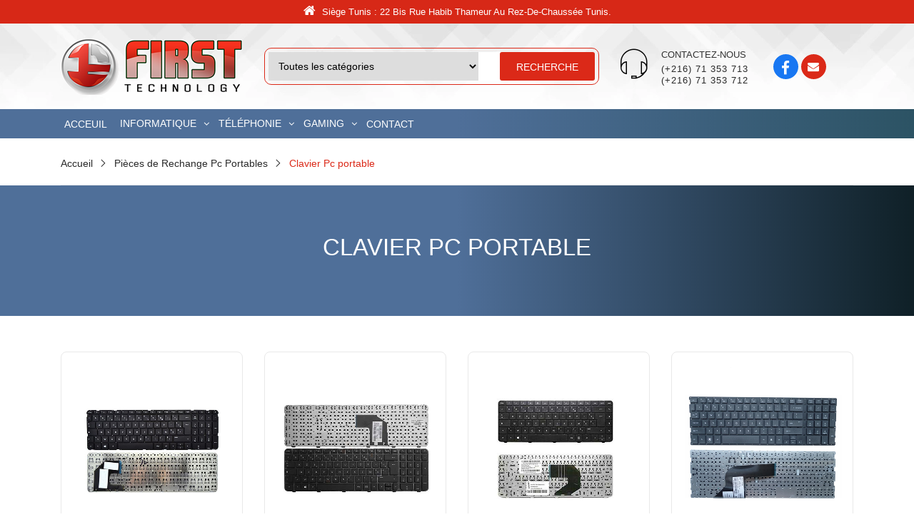

--- FILE ---
content_type: text/html; charset=UTF-8
request_url: https://first-technologie.com/categorie/clavier-pc-portable/
body_size: 78220
content:
<!doctype html><html lang="fr-FR"><head><script data-no-optimize="1">var litespeed_docref=sessionStorage.getItem("litespeed_docref");litespeed_docref&&(Object.defineProperty(document,"referrer",{get:function(){return litespeed_docref}}),sessionStorage.removeItem("litespeed_docref"));</script> <meta name="msvalidate.01" content="EF6E630D70A963D9C9BBBBF839EA7A7B" /> <script type="litespeed/javascript" data-src="https://www.googletagmanager.com/gtag/js?id=G-6SGV8VVDP4"></script> <script type="litespeed/javascript">window.dataLayer=window.dataLayer||[];function gtag(){dataLayer.push(arguments)}
gtag('js',new Date());gtag('config','G-6SGV8VVDP4')</script> <meta charset="UTF-8"><meta http-equiv="x-ua-compatible" content="ie=edge"><meta name="viewport" content="width=device-width, initial-scale=1"><link rel="shortcut icon" type="image/x-icon" href="https://first-technologie.com/wp-content/themes/first/./assets/images/favicon.png"><meta name='robots' content='index, follow, max-image-preview:large, max-snippet:-1, max-video-preview:-1' /><title>Vente de Claviers en Gros en Tunisie | Prix Imbattables</title><meta name="description" content="Procurez-vous des claviers en gros en Tunisie à des prix attractifs. Parfaits pour les revendeurs et entreprises. Produits de qualité assurée." /><link rel="canonical" href="https://first-technologie.com/categorie/clavier-pc-portable/" /><link rel="next" href="https://first-technologie.com/categorie/clavier-pc-portable/page/2/" /><meta property="og:locale" content="fr_FR" /><meta property="og:type" content="article" /><meta property="og:title" content="Vente de Claviers en Gros en Tunisie | Prix Imbattables" /><meta property="og:description" content="Procurez-vous des claviers en gros en Tunisie à des prix attractifs. Parfaits pour les revendeurs et entreprises. Produits de qualité assurée." /><meta property="og:url" content="https://first-technologie.com/categorie/clavier-pc-portable/" /><meta property="og:site_name" content="First Technologie" /><meta name="twitter:card" content="summary_large_image" /> <script type="application/ld+json" class="yoast-schema-graph">{"@context":"https://schema.org","@graph":[{"@type":"CollectionPage","@id":"https://first-technologie.com/categorie/clavier-pc-portable/","url":"https://first-technologie.com/categorie/clavier-pc-portable/","name":"Vente de Claviers en Gros en Tunisie | Prix Imbattables","isPartOf":{"@id":"https://first-technologie.com/#website"},"primaryImageOfPage":{"@id":"https://first-technologie.com/categorie/clavier-pc-portable/#primaryimage"},"image":{"@id":"https://first-technologie.com/categorie/clavier-pc-portable/#primaryimage"},"thumbnailUrl":"https://first-technologie.com/wp-content/uploads/2022/10/HP-15.png","description":"Procurez-vous des claviers en gros en Tunisie à des prix attractifs. Parfaits pour les revendeurs et entreprises. Produits de qualité assurée.","breadcrumb":{"@id":"https://first-technologie.com/categorie/clavier-pc-portable/#breadcrumb"},"inLanguage":"fr-FR"},{"@type":"ImageObject","inLanguage":"fr-FR","@id":"https://first-technologie.com/categorie/clavier-pc-portable/#primaryimage","url":"https://first-technologie.com/wp-content/uploads/2022/10/HP-15.png","contentUrl":"https://first-technologie.com/wp-content/uploads/2022/10/HP-15.png","width":800,"height":800},{"@type":"BreadcrumbList","@id":"https://first-technologie.com/categorie/clavier-pc-portable/#breadcrumb","itemListElement":[{"@type":"ListItem","position":1,"name":"Accueil","item":"https://first-technologie.com/"},{"@type":"ListItem","position":2,"name":"Informatique","item":"https://first-technologie.com/categorie/informatique/"},{"@type":"ListItem","position":3,"name":"Pièces de Rechange Pc Portables","item":"https://first-technologie.com/categorie/pieces-de-rechange-pc-portables/"},{"@type":"ListItem","position":4,"name":"Clavier Pc portable"}]},{"@type":"WebSite","@id":"https://first-technologie.com/#website","url":"https://first-technologie.com/","name":"First Technologie","description":"","publisher":{"@id":"https://first-technologie.com/#organization"},"potentialAction":[{"@type":"SearchAction","target":{"@type":"EntryPoint","urlTemplate":"https://first-technologie.com/?s={search_term_string}"},"query-input":{"@type":"PropertyValueSpecification","valueRequired":true,"valueName":"search_term_string"}}],"inLanguage":"fr-FR"},{"@type":"Organization","@id":"https://first-technologie.com/#organization","name":"First Technologie","url":"https://first-technologie.com/","logo":{"@type":"ImageObject","inLanguage":"fr-FR","@id":"https://first-technologie.com/#/schema/logo/image/","url":"https://first-technologie.com/wp-content/uploads/2022/12/logo.png","contentUrl":"https://first-technologie.com/wp-content/uploads/2022/12/logo.png","width":255,"height":80,"caption":"First Technologie"},"image":{"@id":"https://first-technologie.com/#/schema/logo/image/"}}]}</script> <link rel='dns-prefetch' href='//www.googletagmanager.com' /><style id='wp-img-auto-sizes-contain-inline-css' type='text/css'>img:is([sizes=auto i],[sizes^="auto," i]){contain-intrinsic-size:3000px 1500px}
/*# sourceURL=wp-img-auto-sizes-contain-inline-css */</style><link data-optimized="2" rel="stylesheet" href="https://first-technologie.com/wp-content/litespeed/css/49df3d5bc4284c37e0567eeb1bf6507a.css?ver=5adba" /><style id='global-styles-inline-css' type='text/css'>:root{--wp--preset--aspect-ratio--square: 1;--wp--preset--aspect-ratio--4-3: 4/3;--wp--preset--aspect-ratio--3-4: 3/4;--wp--preset--aspect-ratio--3-2: 3/2;--wp--preset--aspect-ratio--2-3: 2/3;--wp--preset--aspect-ratio--16-9: 16/9;--wp--preset--aspect-ratio--9-16: 9/16;--wp--preset--color--black: #000000;--wp--preset--color--cyan-bluish-gray: #abb8c3;--wp--preset--color--white: #ffffff;--wp--preset--color--pale-pink: #f78da7;--wp--preset--color--vivid-red: #cf2e2e;--wp--preset--color--luminous-vivid-orange: #ff6900;--wp--preset--color--luminous-vivid-amber: #fcb900;--wp--preset--color--light-green-cyan: #7bdcb5;--wp--preset--color--vivid-green-cyan: #00d084;--wp--preset--color--pale-cyan-blue: #8ed1fc;--wp--preset--color--vivid-cyan-blue: #0693e3;--wp--preset--color--vivid-purple: #9b51e0;--wp--preset--gradient--vivid-cyan-blue-to-vivid-purple: linear-gradient(135deg,rgb(6,147,227) 0%,rgb(155,81,224) 100%);--wp--preset--gradient--light-green-cyan-to-vivid-green-cyan: linear-gradient(135deg,rgb(122,220,180) 0%,rgb(0,208,130) 100%);--wp--preset--gradient--luminous-vivid-amber-to-luminous-vivid-orange: linear-gradient(135deg,rgb(252,185,0) 0%,rgb(255,105,0) 100%);--wp--preset--gradient--luminous-vivid-orange-to-vivid-red: linear-gradient(135deg,rgb(255,105,0) 0%,rgb(207,46,46) 100%);--wp--preset--gradient--very-light-gray-to-cyan-bluish-gray: linear-gradient(135deg,rgb(238,238,238) 0%,rgb(169,184,195) 100%);--wp--preset--gradient--cool-to-warm-spectrum: linear-gradient(135deg,rgb(74,234,220) 0%,rgb(151,120,209) 20%,rgb(207,42,186) 40%,rgb(238,44,130) 60%,rgb(251,105,98) 80%,rgb(254,248,76) 100%);--wp--preset--gradient--blush-light-purple: linear-gradient(135deg,rgb(255,206,236) 0%,rgb(152,150,240) 100%);--wp--preset--gradient--blush-bordeaux: linear-gradient(135deg,rgb(254,205,165) 0%,rgb(254,45,45) 50%,rgb(107,0,62) 100%);--wp--preset--gradient--luminous-dusk: linear-gradient(135deg,rgb(255,203,112) 0%,rgb(199,81,192) 50%,rgb(65,88,208) 100%);--wp--preset--gradient--pale-ocean: linear-gradient(135deg,rgb(255,245,203) 0%,rgb(182,227,212) 50%,rgb(51,167,181) 100%);--wp--preset--gradient--electric-grass: linear-gradient(135deg,rgb(202,248,128) 0%,rgb(113,206,126) 100%);--wp--preset--gradient--midnight: linear-gradient(135deg,rgb(2,3,129) 0%,rgb(40,116,252) 100%);--wp--preset--font-size--small: 13px;--wp--preset--font-size--medium: 20px;--wp--preset--font-size--large: 36px;--wp--preset--font-size--x-large: 42px;--wp--preset--spacing--20: 0.44rem;--wp--preset--spacing--30: 0.67rem;--wp--preset--spacing--40: 1rem;--wp--preset--spacing--50: 1.5rem;--wp--preset--spacing--60: 2.25rem;--wp--preset--spacing--70: 3.38rem;--wp--preset--spacing--80: 5.06rem;--wp--preset--shadow--natural: 6px 6px 9px rgba(0, 0, 0, 0.2);--wp--preset--shadow--deep: 12px 12px 50px rgba(0, 0, 0, 0.4);--wp--preset--shadow--sharp: 6px 6px 0px rgba(0, 0, 0, 0.2);--wp--preset--shadow--outlined: 6px 6px 0px -3px rgb(255, 255, 255), 6px 6px rgb(0, 0, 0);--wp--preset--shadow--crisp: 6px 6px 0px rgb(0, 0, 0);}:where(.is-layout-flex){gap: 0.5em;}:where(.is-layout-grid){gap: 0.5em;}body .is-layout-flex{display: flex;}.is-layout-flex{flex-wrap: wrap;align-items: center;}.is-layout-flex > :is(*, div){margin: 0;}body .is-layout-grid{display: grid;}.is-layout-grid > :is(*, div){margin: 0;}:where(.wp-block-columns.is-layout-flex){gap: 2em;}:where(.wp-block-columns.is-layout-grid){gap: 2em;}:where(.wp-block-post-template.is-layout-flex){gap: 1.25em;}:where(.wp-block-post-template.is-layout-grid){gap: 1.25em;}.has-black-color{color: var(--wp--preset--color--black) !important;}.has-cyan-bluish-gray-color{color: var(--wp--preset--color--cyan-bluish-gray) !important;}.has-white-color{color: var(--wp--preset--color--white) !important;}.has-pale-pink-color{color: var(--wp--preset--color--pale-pink) !important;}.has-vivid-red-color{color: var(--wp--preset--color--vivid-red) !important;}.has-luminous-vivid-orange-color{color: var(--wp--preset--color--luminous-vivid-orange) !important;}.has-luminous-vivid-amber-color{color: var(--wp--preset--color--luminous-vivid-amber) !important;}.has-light-green-cyan-color{color: var(--wp--preset--color--light-green-cyan) !important;}.has-vivid-green-cyan-color{color: var(--wp--preset--color--vivid-green-cyan) !important;}.has-pale-cyan-blue-color{color: var(--wp--preset--color--pale-cyan-blue) !important;}.has-vivid-cyan-blue-color{color: var(--wp--preset--color--vivid-cyan-blue) !important;}.has-vivid-purple-color{color: var(--wp--preset--color--vivid-purple) !important;}.has-black-background-color{background-color: var(--wp--preset--color--black) !important;}.has-cyan-bluish-gray-background-color{background-color: var(--wp--preset--color--cyan-bluish-gray) !important;}.has-white-background-color{background-color: var(--wp--preset--color--white) !important;}.has-pale-pink-background-color{background-color: var(--wp--preset--color--pale-pink) !important;}.has-vivid-red-background-color{background-color: var(--wp--preset--color--vivid-red) !important;}.has-luminous-vivid-orange-background-color{background-color: var(--wp--preset--color--luminous-vivid-orange) !important;}.has-luminous-vivid-amber-background-color{background-color: var(--wp--preset--color--luminous-vivid-amber) !important;}.has-light-green-cyan-background-color{background-color: var(--wp--preset--color--light-green-cyan) !important;}.has-vivid-green-cyan-background-color{background-color: var(--wp--preset--color--vivid-green-cyan) !important;}.has-pale-cyan-blue-background-color{background-color: var(--wp--preset--color--pale-cyan-blue) !important;}.has-vivid-cyan-blue-background-color{background-color: var(--wp--preset--color--vivid-cyan-blue) !important;}.has-vivid-purple-background-color{background-color: var(--wp--preset--color--vivid-purple) !important;}.has-black-border-color{border-color: var(--wp--preset--color--black) !important;}.has-cyan-bluish-gray-border-color{border-color: var(--wp--preset--color--cyan-bluish-gray) !important;}.has-white-border-color{border-color: var(--wp--preset--color--white) !important;}.has-pale-pink-border-color{border-color: var(--wp--preset--color--pale-pink) !important;}.has-vivid-red-border-color{border-color: var(--wp--preset--color--vivid-red) !important;}.has-luminous-vivid-orange-border-color{border-color: var(--wp--preset--color--luminous-vivid-orange) !important;}.has-luminous-vivid-amber-border-color{border-color: var(--wp--preset--color--luminous-vivid-amber) !important;}.has-light-green-cyan-border-color{border-color: var(--wp--preset--color--light-green-cyan) !important;}.has-vivid-green-cyan-border-color{border-color: var(--wp--preset--color--vivid-green-cyan) !important;}.has-pale-cyan-blue-border-color{border-color: var(--wp--preset--color--pale-cyan-blue) !important;}.has-vivid-cyan-blue-border-color{border-color: var(--wp--preset--color--vivid-cyan-blue) !important;}.has-vivid-purple-border-color{border-color: var(--wp--preset--color--vivid-purple) !important;}.has-vivid-cyan-blue-to-vivid-purple-gradient-background{background: var(--wp--preset--gradient--vivid-cyan-blue-to-vivid-purple) !important;}.has-light-green-cyan-to-vivid-green-cyan-gradient-background{background: var(--wp--preset--gradient--light-green-cyan-to-vivid-green-cyan) !important;}.has-luminous-vivid-amber-to-luminous-vivid-orange-gradient-background{background: var(--wp--preset--gradient--luminous-vivid-amber-to-luminous-vivid-orange) !important;}.has-luminous-vivid-orange-to-vivid-red-gradient-background{background: var(--wp--preset--gradient--luminous-vivid-orange-to-vivid-red) !important;}.has-very-light-gray-to-cyan-bluish-gray-gradient-background{background: var(--wp--preset--gradient--very-light-gray-to-cyan-bluish-gray) !important;}.has-cool-to-warm-spectrum-gradient-background{background: var(--wp--preset--gradient--cool-to-warm-spectrum) !important;}.has-blush-light-purple-gradient-background{background: var(--wp--preset--gradient--blush-light-purple) !important;}.has-blush-bordeaux-gradient-background{background: var(--wp--preset--gradient--blush-bordeaux) !important;}.has-luminous-dusk-gradient-background{background: var(--wp--preset--gradient--luminous-dusk) !important;}.has-pale-ocean-gradient-background{background: var(--wp--preset--gradient--pale-ocean) !important;}.has-electric-grass-gradient-background{background: var(--wp--preset--gradient--electric-grass) !important;}.has-midnight-gradient-background{background: var(--wp--preset--gradient--midnight) !important;}.has-small-font-size{font-size: var(--wp--preset--font-size--small) !important;}.has-medium-font-size{font-size: var(--wp--preset--font-size--medium) !important;}.has-large-font-size{font-size: var(--wp--preset--font-size--large) !important;}.has-x-large-font-size{font-size: var(--wp--preset--font-size--x-large) !important;}
/*# sourceURL=global-styles-inline-css */</style><style id='classic-theme-styles-inline-css' type='text/css'>/*! This file is auto-generated */
.wp-block-button__link{color:#fff;background-color:#32373c;border-radius:9999px;box-shadow:none;text-decoration:none;padding:calc(.667em + 2px) calc(1.333em + 2px);font-size:1.125em}.wp-block-file__button{background:#32373c;color:#fff;text-decoration:none}
/*# sourceURL=/wp-includes/css/classic-themes.min.css */</style><meta name="generator" content="Site Kit by Google 1.160.1" /><link rel="icon" href="https://first-technologie.com/wp-content/uploads/2022/12/cropped-logo-32x32.png" sizes="32x32" /><link rel="icon" href="https://first-technologie.com/wp-content/uploads/2022/12/cropped-logo-192x192.png" sizes="192x192" /><link rel="apple-touch-icon" href="https://first-technologie.com/wp-content/uploads/2022/12/cropped-logo-180x180.png" /><meta name="msapplication-TileImage" content="https://first-technologie.com/wp-content/uploads/2022/12/cropped-logo-270x270.png" /><style type="text/css" id="wp-custom-css">a.copyright {
    color: #fff;
}
a.copyright:hover {
    color: #292929;
}
#primary_slider .slide-inner {
    margin-top: 30px !important;
}</style></head><body>
<!--[if lt IE 9]><p class="browserupgrade">You are using an <strong>outdated</strong> browser. Please upgrade your browser to improve your experience.</p>
<![endif]--><div id="whole" class="whole-site-wrapper color-scheme-one"><header class="header bgc-white"><div class="header-area"><div class="top-header-content"><div class="top-header"><div class="top-search"><div class="container"><p> <i class="fa fa-home" aria-hidden="true"></i>Siège Tunis : 22 Bis Rue Habib Thameur Au Rez-De-Chaussée Tunis.</p></div></div></div></div><div class="bgheader"><div class="container"><div class="row"><div class="col-12 col-sm-12 col-md-12 col-lg-3 align-self-center"><div class="logo">
<a href="https://first-technologie.com">
<img data-lazyloaded="1" src="[data-uri]" data-src="https://first-technologie.com/wp-content/themes/first/assets\images\logo.png" alt="Logo" class="img-fluid">
</a></div></div><div class="col-12 col-sm-12 col-md-12 col-lg-9"><div class="bottom-header"><div class="row align-items-center"><div class="col-12 col-sm-12 col-md-12 col-lg-7"><div class="header-search-area"><div class="search-categories"><form method="get" id="searchform" action="https://first-technologie.com/"><div class="row"><div class="col-lg-8 col-md-8 col-sm-8">
<select aria-required="true" aria-invalid="false" aria-hidden="true"><option value="">Toutes les catégories</option><option value='informatique'>Informatique</option><option value='telephonie'>Téléphonie</option><option value='gaming'>Gaming</option>                    </select></div><div class="col-lg-4 col-md-4 col-sm-4">
<input type="submit" name="search_submit" value="Recherche" class="serach_submit"></div></div></form></div></div></div><div class="col-12 col-sm-12 col-md-6 col-lg-3"><div class="header-cart-area"><div class="header-contact d-flex"><div class="header-contact-icon me-4">
<i class="pe-7s-headphones"></i></div><div class="header-contact-content flex-grow-1"><p><span>Contactez-nous</span> <br><a href="tel:21671353713">
(+216) 71 353 713                                                                </a></p><p><a href="tel:21671353712">
(+216) 71 353 712                                                                </a></p></div></div></div></div><div class="col-12 col-sm-12 col-md-12 col-lg-2"><div class="header-icons">
<a href="https://www.facebook.com/FirstTechnologie.Tunisia/?locale=fr_FR" target="_blank"><i class="fa fa-facebook" aria-hidden="true"></i></a>
<a href="mailto:commercial.firsttechnologie@gmail.com" target="_blank"> <i class="fa fa-envelope" aria-hidden="true"></i></a></div></div></div></div></div></div></div></div></div><div class="main-nav-area transparent-nav floating-nav"><div class="container"><nav id="main_nav" class="stellarnav"><ul class="text-start"><li>
<a href="https://first-technologie.com"><span>Acceuil</span></a></li><li class="mega has-sub" data-columns="3">
<a href="https://first-technologie.com/categorie/informatique/"><span>Informatique</span></a><ul class="mega-container"><li>
<a href="https://first-technologie.com/categorie/pieces-de-rechange-pc-portables/" class="mega-menu-title"><h3>Pièces de Rechange Pc Portables</h3>
</a><ul><li>
<a href="https://first-technologie.com/categorie/afficheurs-pc-portables/">
Afficheurs PC portables                                                </a></li><li>
<a href="https://first-technologie.com/categorie/clavier-pc-portable/">
Clavier Pc portable                                                </a></li><li>
<a href="https://first-technologie.com/categorie/chargeur-pc-portable/">
Chargeur PC portable                                                </a></li></ul></li><li>
<a href="https://first-technologie.com/categorie/accessoires-informatique/" class="mega-menu-title"><h3>Accessoires informatique</h3>
</a><ul><li>
<a href="https://first-technologie.com/categorie/unite-de-stockage/">
Unités de stockages                                                </a></li><li>
<a href="https://first-technologie.com/categorie/souris-et-tapis-souris-accessoires-informatique/">
Souris et Tapis Souris                                                </a></li><li>
<a href="https://first-technologie.com/categorie/haut-parleur/">
Hauts Parleurs                                                </a></li><li>
<a href="https://first-technologie.com/categorie/accessoire-pc-portable-bureau/">
Accessoire Pc portable &amp; bureau                                                </a></li><li>
<a href="https://first-technologie.com/categorie/micro-casque/">
micro casque                                                </a></li><li>
<a href="https://first-technologie.com/categorie/clavier-accessoires-informatique/">
Claviers                                                </a></li></ul></li><li>
<a href="https://first-technologie.com/categorie/cable-et-connectique/" class="mega-menu-title"><h3>Cable et connectique</h3>
</a><ul><li>
<a href="https://first-technologie.com/categorie/cable-hdmi/">
Câbles HDMI                                                </a></li><li>
<a href="https://first-technologie.com/categorie/cable-vga/">
Câbles VGA                                                </a></li><li>
<a href="https://first-technologie.com/categorie/cables-dalimentation/">
Câbles d'alimentation                                                </a></li><li>
<a href="https://first-technologie.com/categorie/cables-audio/">
Câbles audio                                                </a></li><li>
<a href="https://first-technologie.com/categorie/adaptateur/">
Adaptateurs                                                </a></li><li>
<a href="https://first-technologie.com/categorie/divers/">
Divers                                                </a></li><li>
<a href="https://first-technologie.com/categorie/reseaux/">
Réseaux                                                </a></li></ul></li><li>
<a href="https://first-technologie.com/categorie/composant-pc-portable/" class="mega-menu-title"><h3>composants PC portable</h3>
</a></li><li>
<a href="https://first-technologie.com/categorie/composant-pc-bureau/" class="mega-menu-title"><h3>composants PC Bureau</h3>
</a><ul><li>
<a href="https://first-technologie.com/categorie/disques-durs-internes/">
Disques Durs Internes                                                </a></li></ul></li><li>
<a href="https://first-technologie.com/categorie/ecrans-pour-pc/" class="mega-menu-title"><h3>Ecrans pour PC</h3>
</a></li><li>
<a href="https://first-technologie.com/categorie/tablette-graphique/" class="mega-menu-title"><h3>Tablette Graphique</h3>
</a></li></ul></li><li class="has-sub">
<a href="https://first-technologie.com/categorie/telephonie/"><span>Téléphonie</span></a><ul ><li>
<a href="https://first-technologie.com/categorie/smartwatch/" >
Smart watch
</a></li><li>
<a href="https://first-technologie.com/categorie/ecouteurs-sans-fil/" >
Ecouteurs sans fil
</a></li><li>
<a href="https://first-technologie.com/categorie/accessoire-telephonique/" >
Accessoire téléphonique
</a><ul class="sub-men mega-subme"><li>
<a href="https://first-technologie.com/categorie/chargeur/">
Chargeurs                                                </a></li><li>
<a href="https://first-technologie.com/categorie/cable-chargeur/">
Câble chargeur                                                </a></li><li>
<a href="https://first-technologie.com/categorie/power-bank/">
Power Bank                                                </a></li><li>
<a href="https://first-technologie.com/categorie/ecouteur/">
Ecouteur                                                </a></li></ul></li><li>
<a href="https://first-technologie.com/categorie/etui-de-protection-pour-tablette/" >
Etui de protection pour tablette
</a></li></ul></li><li class="has-sub">
<a href="https://first-technologie.com/categorie/gaming/"><span>Gaming</span></a><ul ><li>
<a href="https://first-technologie.com/categorie/console-de-jeux/" >
Console de jeux
</a><ul class="sub-men mega-subme"><li>
<a href="https://first-technologie.com/categorie/ps4/">
Ps4                                                </a></li><li>
<a href="https://first-technologie.com/categorie/xbox/">
xbox                                                </a></li><li>
<a href="https://first-technologie.com/categorie/ps5/">
ps5                                                </a></li><li>
<a href="https://first-technologie.com/categorie/nintendo-switch/">
Nintendo Switch                                                </a></li></ul></li><li>
<a href="https://first-technologie.com/categorie/accessoires-gaming/" >
Accessoires Gaming
</a><ul class="sub-men mega-subme"><li>
<a href="https://first-technologie.com/categorie/pack-gamer/">
Pack Gamer                                                </a></li><li>
<a href="https://first-technologie.com/categorie/micro-casques/">
Micro casques                                                </a></li><li>
<a href="https://first-technologie.com/categorie/clavier/">
Clavier                                                </a></li><li>
<a href="https://first-technologie.com/categorie/souris-et-tapis-souris/">
Souris et Tapis Souris                                                </a></li></ul></li><li>
<a href="https://first-technologie.com/categorie/accessoires-pour-consoles/" >
Accessoires pour consoles
</a><ul class="sub-men mega-subme"><li>
<a href="https://first-technologie.com/categorie/jeux/">
Jeux                                                </a></li><li>
<a href="https://first-technologie.com/categorie/manette/">
Manettes                                                </a></li></ul></li></ul></li><li>
<a href="https://first-technologie.com/contact/"><span>Contact</span></a></li></ul></nav></div></div></header><div class="fixed-header-space"></div><main id="content" class="main-content-wrapper"><div class="breadcrumb-section"><div class="container"><div class="row"><div class="col-12 col-sm-12 col-md-12"><nav class="breadcrumb">
<span class="breadcrumb-item"><a href="https://first-technologie.com">Accueil</a></span>
<span class="breadcrumb-item"><a href='https://first-technologie.com/categorie/pieces-de-rechange-pc-portables/'>Pièces de Rechange Pc Portables</a></span>
<span class="breadcrumb-item active">Clavier Pc portable</span></nav></div></div></div></div><section class="shop-products-wrapper"><div class="container-fluid"><div class="content-description"><h1>Clavier Pc portable</h1></div></div><div class="container"><div class="row" id="list-items"><div class="product-layout product-grid col-6 col-sm-6 col-md-4 col-lg-3"><div class="product-thumb"><div class="product-inner">
<a href="https://first-technologie.com/produits/clavier-hp-15/"><div class="product-image">
<img data-lazyloaded="1" src="[data-uri]" width="800" height="800" data-src="https://first-technologie.com/wp-content/uploads/2022/10/HP-15.png" alt="Clavier HP 15"></div><div class="product-caption"><h3 class="product-name">Clavier HP 15</h3></div>
</a></div></div></div><div class="product-layout product-grid col-6 col-sm-6 col-md-4 col-lg-3"><div class="product-thumb"><div class="product-inner">
<a href="https://first-technologie.com/produits/clavier-pc-portable-hp-g6-2000/"><div class="product-image">
<img data-lazyloaded="1" src="[data-uri]" width="800" height="800" data-src="https://first-technologie.com/wp-content/uploads/2022/10/G6-2000.png" alt="Clavier PC Portable HP G6 2000"></div><div class="product-caption"><h3 class="product-name">Clavier PC Portable HP G6 2000</h3></div>
</a></div></div></div><div class="product-layout product-grid col-6 col-sm-6 col-md-4 col-lg-3"><div class="product-thumb"><div class="product-inner">
<a href="https://first-technologie.com/produits/clavier-pc-portable-hp-g6-1000/"><div class="product-image">
<img data-lazyloaded="1" src="[data-uri]" width="800" height="800" data-src="https://first-technologie.com/wp-content/uploads/2022/10/G6-1000.png" alt="Clavier Pc Portable HP G6 1000"></div><div class="product-caption"><h3 class="product-name">Clavier Pc Portable HP G6 1000</h3></div>
</a></div></div></div><div class="product-layout product-grid col-6 col-sm-6 col-md-4 col-lg-3"><div class="product-thumb"><div class="product-inner">
<a href="https://first-technologie.com/produits/clavier-pc-portable-hp-4515-4710/"><div class="product-image">
<img data-lazyloaded="1" src="[data-uri]" width="800" height="800" data-src="https://first-technologie.com/wp-content/uploads/2022/10/4515-4710.png" alt="Clavier PC Portable HP 4515/4710"></div><div class="product-caption"><h3 class="product-name">Clavier PC Portable HP 4515/4710</h3></div>
</a></div></div></div><div class="product-layout product-grid col-6 col-sm-6 col-md-4 col-lg-3"><div class="product-thumb"><div class="product-inner">
<a href="https://first-technologie.com/produits/clavier-pc-portable-hp-elitebook-8560/"><div class="product-image">
<img data-lazyloaded="1" src="[data-uri]" width="800" height="800" data-src="https://first-technologie.com/wp-content/uploads/2022/10/elitebook.png" alt="Clavier PC Portable HP ELITEBOOK 8560"></div><div class="product-caption"><h3 class="product-name">Clavier PC Portable HP ELITEBOOK 8560</h3></div>
</a></div></div></div><div class="product-layout product-grid col-6 col-sm-6 col-md-4 col-lg-3"><div class="product-thumb"><div class="product-inner">
<a href="https://first-technologie.com/produits/clavier-pc-portable-new-hp-15-af/"><div class="product-image">
<img data-lazyloaded="1" src="[data-uri]" width="800" height="800" data-src="https://first-technologie.com/wp-content/uploads/2022/10/15-AF.png" alt="Clavier PC Portable NEW HP 15 AF"></div><div class="product-caption"><h3 class="product-name">Clavier PC Portable NEW HP 15 AF</h3></div>
</a></div></div></div><div class="product-layout product-grid col-6 col-sm-6 col-md-4 col-lg-3"><div class="product-thumb"><div class="product-inner">
<a href="https://first-technologie.com/produits/clavier-pc-portable-hp-470/"><div class="product-image">
<img data-lazyloaded="1" src="[data-uri]" width="800" height="800" data-src="https://first-technologie.com/wp-content/uploads/2022/10/470.png" alt="Clavier PC Portable HP 470"></div><div class="product-caption"><h3 class="product-name">Clavier PC Portable HP 470</h3></div>
</a></div></div></div><div class="product-layout product-grid col-6 col-sm-6 col-md-4 col-lg-3"><div class="product-thumb"><div class="product-inner">
<a href="https://first-technologie.com/produits/clavier-pc-portable-hp-610/"><div class="product-image">
<img data-lazyloaded="1" src="[data-uri]" width="800" height="800" data-src="https://first-technologie.com/wp-content/uploads/2022/10/610.png" alt="Clavier PC Portable HP 610"></div><div class="product-caption"><h3 class="product-name">Clavier PC Portable HP 610</h3></div>
</a></div></div></div><div class="product-layout product-grid col-6 col-sm-6 col-md-4 col-lg-3"><div class="product-thumb"><div class="product-inner">
<a href="https://first-technologie.com/produits/clavier-pc-portable-hp-dv7-4000/"><div class="product-image">
<img data-lazyloaded="1" src="[data-uri]" width="800" height="800" data-src="https://first-technologie.com/wp-content/uploads/2022/10/Clavier-PC-Portable-DV6-6000.png" alt="Clavier PC Portable HP DV7 4000"></div><div class="product-caption"><h3 class="product-name">Clavier PC Portable HP DV7 4000</h3></div>
</a></div></div></div><div class="product-layout product-grid col-6 col-sm-6 col-md-4 col-lg-3"><div class="product-thumb"><div class="product-inner">
<a href="https://first-technologie.com/produits/clavier-pc-portable-hp-dv6-6000/"><div class="product-image">
<img data-lazyloaded="1" src="[data-uri]" width="800" height="800" data-src="https://first-technologie.com/wp-content/uploads/2022/10/Clavier-PC-Portable-DV6-6000.png" alt="Clavier PC Portable HP DV6 6000"></div><div class="product-caption"><h3 class="product-name">Clavier PC Portable HP DV6 6000</h3></div>
</a></div></div></div><div class="product-layout product-grid col-6 col-sm-6 col-md-4 col-lg-3"><div class="product-thumb"><div class="product-inner">
<a href="https://first-technologie.com/produits/clavier-pc-portable-hp-pavilion-g7/"><div class="product-image">
<img data-lazyloaded="1" src="[data-uri]" width="800" height="800" data-src="https://first-technologie.com/wp-content/uploads/2022/10/PAVILION-G7.png" alt="Clavier PC Portable HP PAVILION G7"></div><div class="product-caption"><h3 class="product-name">Clavier PC Portable HP PAVILION G7</h3></div>
</a></div></div></div><div class="product-layout product-grid col-6 col-sm-6 col-md-4 col-lg-3"><div class="product-thumb"><div class="product-inner">
<a href="https://first-technologie.com/produits/clavier-pc-portable-toshiba-a200-a300/"><div class="product-image">
<img data-lazyloaded="1" src="[data-uri]" width="800" height="800" data-src="https://first-technologie.com/wp-content/uploads/2022/10/A200A300.png" alt="Clavier PC Portable TOSHIBA A200/A300"></div><div class="product-caption"><h3 class="product-name">Clavier PC Portable TOSHIBA A200/A300</h3></div>
</a></div></div></div><div class="product-layout product-grid col-6 col-sm-6 col-md-4 col-lg-3"><div class="product-thumb"><div class="product-inner">
<a href="https://first-technologie.com/produits/clavier-pc-portable-toshiba-l850-c850/"><div class="product-image">
<img data-lazyloaded="1" src="[data-uri]" width="800" height="800" data-src="https://first-technologie.com/wp-content/uploads/2022/10/L850C850.png" alt="Clavier PC Portable TOSHIBA L850/C850"></div><div class="product-caption"><h3 class="product-name">Clavier PC Portable TOSHIBA L850/C850</h3></div>
</a></div></div></div><div class="product-layout product-grid col-6 col-sm-6 col-md-4 col-lg-3"><div class="product-thumb"><div class="product-inner">
<a href="https://first-technologie.com/produits/clavier-pc-portable-toshiba-nb200/"><div class="product-image">
<img data-lazyloaded="1" src="[data-uri]" width="800" height="800" data-src="https://first-technologie.com/wp-content/uploads/2022/10/nb200.png" alt="Clavier PC Portable TOSHIBA NB200"></div><div class="product-caption"><h3 class="product-name">Clavier PC Portable TOSHIBA NB200</h3></div>
</a></div></div></div><div class="product-layout product-grid col-6 col-sm-6 col-md-4 col-lg-3"><div class="product-thumb"><div class="product-inner">
<a href="https://first-technologie.com/produits/clavier-pc-portable-c660-c650-toshiba/"><div class="product-image">
<img data-lazyloaded="1" src="[data-uri]" width="800" height="800" data-src="https://first-technologie.com/wp-content/uploads/2022/10/C660-C650.png" alt="Clavier PC Portable C660/C650 Toshiba"></div><div class="product-caption"><h3 class="product-name">Clavier PC Portable C660/C650 Toshiba</h3></div>
</a></div></div></div><div class="product-layout product-grid col-6 col-sm-6 col-md-4 col-lg-3"><div class="product-thumb"><div class="product-inner">
<a href="https://first-technologie.com/produits/clavier-pc-portable-toshiba-l50b/"><div class="product-image">
<img data-lazyloaded="1" src="[data-uri]" width="800" height="800" data-src="https://first-technologie.com/wp-content/uploads/2022/10/L50B.png" alt="Clavier PC Portable TOSHIBA L50B"></div><div class="product-caption"><h3 class="product-name">Clavier PC Portable TOSHIBA L50B</h3></div>
</a></div></div></div><div class="product-layout product-grid col-6 col-sm-6 col-md-4 col-lg-3"><div class="product-thumb"><div class="product-inner">
<a href="https://first-technologie.com/produits/clavier-pc-portable-toshiba-l50a/"><div class="product-image">
<img data-lazyloaded="1" src="[data-uri]" width="800" height="800" data-src="https://first-technologie.com/wp-content/uploads/2022/10/L50A.png" alt="Clavier PC Portable TOSHIBA L50A"></div><div class="product-caption"><h3 class="product-name">Clavier PC Portable TOSHIBA L50A</h3></div>
</a></div></div></div><div class="product-layout product-grid col-6 col-sm-6 col-md-4 col-lg-3"><div class="product-thumb"><div class="product-inner">
<a href="https://first-technologie.com/produits/clavier-pc-portable-samsung-n210/"><div class="product-image">
<img data-lazyloaded="1" src="[data-uri]" width="800" height="800" data-src="https://first-technologie.com/wp-content/uploads/2022/10/N210.png" alt="Clavier PC Portable SAMSUNG N210"></div><div class="product-caption"><h3 class="product-name">Clavier PC Portable SAMSUNG N210</h3></div>
</a></div></div></div><div class="product-layout product-grid col-6 col-sm-6 col-md-4 col-lg-3"><div class="product-thumb"><div class="product-inner">
<a href="https://first-technologie.com/produits/clavier-pc-portable-samsung-nc10-n108/"><div class="product-image">
<img data-lazyloaded="1" src="[data-uri]" width="800" height="800" data-src="https://first-technologie.com/wp-content/uploads/2022/10/NC10-N108.png" alt="Clavier PC Portable SAMSUNG NC10/ N108"></div><div class="product-caption"><h3 class="product-name">Clavier PC Portable SAMSUNG NC10/ N108</h3></div>
</a></div></div></div><div class="product-layout product-grid col-6 col-sm-6 col-md-4 col-lg-3"><div class="product-thumb"><div class="product-inner">
<a href="https://first-technologie.com/produits/clavier-pc-portable-lenovo-ideapad-330/"><div class="product-image">
<img data-lazyloaded="1" src="[data-uri]" width="800" height="800" data-src="https://first-technologie.com/wp-content/uploads/2022/10/IDEAPAD-330.png" alt="Clavier PC portable LENOVO IDEAPAD 330"></div><div class="product-caption"><h3 class="product-name">Clavier PC portable LENOVO IDEAPAD 330</h3></div>
</a></div></div></div><div class="product-layout product-grid col-6 col-sm-6 col-md-4 col-lg-3"><div class="product-thumb"><div class="product-inner">
<a href="https://first-technologie.com/produits/clavier-lenovo-ideapad-110-15ibr/"><div class="product-image">
<img data-lazyloaded="1" src="[data-uri]" width="800" height="800" data-src="https://first-technologie.com/wp-content/uploads/2022/10/110-15IBR.png" alt="Clavier LENOVO IdeaPad 110-15IBR"></div><div class="product-caption"><h3 class="product-name">Clavier LENOVO IdeaPad 110-15IBR</h3></div>
</a></div></div></div><div class="product-layout product-grid col-6 col-sm-6 col-md-4 col-lg-3"><div class="product-thumb"><div class="product-inner">
<a href="https://first-technologie.com/produits/clavier-pc-portable-lenevo-g580/"><div class="product-image">
<img data-lazyloaded="1" src="[data-uri]" width="800" height="800" data-src="https://first-technologie.com/wp-content/uploads/2022/10/G580.png" alt="Clavier PC Portable LENEVO G580"></div><div class="product-caption"><h3 class="product-name">Clavier PC Portable LENEVO G580</h3></div>
</a></div></div></div><div class="product-layout product-grid col-6 col-sm-6 col-md-4 col-lg-3"><div class="product-thumb"><div class="product-inner">
<a href="https://first-technologie.com/produits/clavier-pc-portable-lenovo-g50/"><div class="product-image">
<img data-lazyloaded="1" src="[data-uri]" width="800" height="800" data-src="https://first-technologie.com/wp-content/uploads/2022/10/G50.png" alt="Clavier PC Portable LENOVO G50"></div><div class="product-caption"><h3 class="product-name">Clavier PC Portable LENOVO G50</h3></div>
</a></div></div></div><div class="product-layout product-grid col-6 col-sm-6 col-md-4 col-lg-3"><div class="product-thumb"><div class="product-inner">
<a href="https://first-technologie.com/produits/clavier-dell-inspiron-n7110-17r/"><div class="product-image">
<img data-lazyloaded="1" src="[data-uri]" width="800" height="800" data-src="https://first-technologie.com/wp-content/uploads/2022/10/N7110-17R.png" alt="Clavier DELL Inspiron N7110/ 17R"></div><div class="product-caption"><h3 class="product-name">Clavier DELL Inspiron N7110/ 17R</h3></div>
</a></div></div></div><div class="product-layout product-grid col-6 col-sm-6 col-md-4 col-lg-3"><div class="product-thumb"><div class="product-inner">
<a href="https://first-technologie.com/produits/clavier-pc-portable-dell-inspiron-n5110-n5011/"><div class="product-image">
<img data-lazyloaded="1" src="[data-uri]" width="800" height="800" data-src="https://first-technologie.com/wp-content/uploads/2022/10/N5110-N5011.png" alt="Clavier PC Portable DELL Inspiron N5110/N5011"></div><div class="product-caption"><h3 class="product-name">Clavier PC Portable DELL Inspiron N5110/N5011</h3></div>
</a></div></div></div><div class="product-layout product-grid col-6 col-sm-6 col-md-4 col-lg-3"><div class="product-thumb"><div class="product-inner">
<a href="https://first-technologie.com/produits/clavier-pc-portable-dell-mini-10/"><div class="product-image">
<img data-lazyloaded="1" src="[data-uri]" width="800" height="800" data-src="https://first-technologie.com/wp-content/uploads/2022/10/MINI-10.png" alt="Clavier PC Portable DELL MINI 10"></div><div class="product-caption"><h3 class="product-name">Clavier PC Portable DELL MINI 10</h3></div>
</a></div></div></div><div class="product-layout product-grid col-6 col-sm-6 col-md-4 col-lg-3"><div class="product-thumb"><div class="product-inner">
<a href="https://first-technologie.com/produits/clavier-pc-portable-dell-n5010/"><div class="product-image">
<img data-lazyloaded="1" src="[data-uri]" width="800" height="800" data-src="https://first-technologie.com/wp-content/uploads/2022/10/N5010.png" alt="Clavier PC Portable DELL N5010"></div><div class="product-caption"><h3 class="product-name">Clavier PC Portable DELL N5010</h3></div>
</a></div></div></div><div class="product-layout product-grid col-6 col-sm-6 col-md-4 col-lg-3"><div class="product-thumb"><div class="product-inner">
<a href="https://first-technologie.com/produits/clavier-pc-portable-dell-3521/"><div class="product-image">
<img data-lazyloaded="1" src="[data-uri]" width="800" height="800" data-src="https://first-technologie.com/wp-content/uploads/2022/10/3521.png" alt="Clavier Pc Portable DELL 3521"></div><div class="product-caption"><h3 class="product-name">Clavier Pc Portable DELL 3521</h3></div>
</a></div></div></div><div class="product-layout product-grid col-6 col-sm-6 col-md-4 col-lg-3"><div class="product-thumb"><div class="product-inner">
<a href="https://first-technologie.com/produits/clavier-dell-vostro-1015/"><div class="product-image">
<img data-lazyloaded="1" src="[data-uri]" width="800" height="800" data-src="https://first-technologie.com/wp-content/uploads/2022/10/1015.png" alt="Clavier Dell Vostro 1015"></div><div class="product-caption"><h3 class="product-name">Clavier Dell Vostro 1015</h3></div>
</a></div></div></div><div class="product-layout product-grid col-6 col-sm-6 col-md-4 col-lg-3"><div class="product-thumb"><div class="product-inner">
<a href="https://first-technologie.com/produits/clavier-dell-n5040-14r-n4110/"><div class="product-image">
<img data-lazyloaded="1" src="[data-uri]" width="800" height="800" data-src="https://first-technologie.com/wp-content/uploads/2022/10/N5040-14R-N4110.png" alt="Clavier Dell N5040/ 14R N4110"></div><div class="product-caption"><h3 class="product-name">Clavier Dell N5040/ 14R N4110</h3></div>
</a></div></div></div><div class="product-layout product-grid col-6 col-sm-6 col-md-4 col-lg-3"><div class="product-thumb"><div class="product-inner">
<a href="https://first-technologie.com/produits/clavier-pc-portable-asus-k55/"><div class="product-image">
<img data-lazyloaded="1" src="[data-uri]" width="800" height="800" data-src="https://first-technologie.com/wp-content/uploads/2022/10/K55.png" alt="Clavier PC Portable ASUS K55"></div><div class="product-caption"><h3 class="product-name">Clavier PC Portable ASUS K55</h3></div>
</a></div></div></div><div class="product-layout product-grid col-6 col-sm-6 col-md-4 col-lg-3"><div class="product-thumb"><div class="product-inner">
<a href="https://first-technologie.com/produits/clavier-pc-portable-asus-eeepc-700/"><div class="product-image">
<img data-lazyloaded="1" src="[data-uri]" width="800" height="800" data-src="https://first-technologie.com/wp-content/uploads/2022/10/Clavier-PC-Portable-ASUS-EEEPC-700.png" alt="Clavier PC Portable ASUS EEEPC 700"></div><div class="product-caption"><h3 class="product-name">Clavier PC Portable ASUS EEEPC 700</h3></div>
</a></div></div></div><div class="product-layout product-grid col-6 col-sm-6 col-md-4 col-lg-3"><div class="product-thumb"><div class="product-inner">
<a href="https://first-technologie.com/produits/clavier-pc-portable-asus-k52/"><div class="product-image">
<img data-lazyloaded="1" src="[data-uri]" width="800" height="800" data-src="https://first-technologie.com/wp-content/uploads/2022/10/K52.png" alt="Clavier PC Portable ASUS K52"></div><div class="product-caption"><h3 class="product-name">Clavier PC Portable ASUS K52</h3></div>
</a></div></div></div><div class="product-layout product-grid col-6 col-sm-6 col-md-4 col-lg-3"><div class="product-thumb"><div class="product-inner">
<a href="https://first-technologie.com/produits/clavier-pc-portable-asus-x550/"><div class="product-image">
<img data-lazyloaded="1" src="[data-uri]" width="800" height="800" data-src="https://first-technologie.com/wp-content/uploads/2022/10/X550.png" alt="Clavier PC Portable ASUS X550"></div><div class="product-caption"><h3 class="product-name">Clavier PC Portable ASUS X550</h3></div>
</a></div></div></div><div class="product-layout product-grid col-6 col-sm-6 col-md-4 col-lg-3"><div class="product-thumb"><div class="product-inner">
<a href="https://first-technologie.com/produits/clavier-pc-portable-asus-x540l/"><div class="product-image">
<img data-lazyloaded="1" src="[data-uri]" width="800" height="800" data-src="https://first-technologie.com/wp-content/uploads/2022/10/X540L.png" alt="Clavier Pc Portable ASUS X540L"></div><div class="product-caption"><h3 class="product-name">Clavier Pc Portable ASUS X540L</h3></div>
</a></div></div></div><div class="product-layout product-grid col-6 col-sm-6 col-md-4 col-lg-3"><div class="product-thumb"><div class="product-inner">
<a href="https://first-technologie.com/produits/clavier-pc-portable-asus-x53u-sx013d/"><div class="product-image">
<img data-lazyloaded="1" src="[data-uri]" width="800" height="800" data-src="https://first-technologie.com/wp-content/uploads/2022/10/X53U-SX013D.png" alt="Clavier Pc Portable ASUS X53U/ SX013D"></div><div class="product-caption"><h3 class="product-name">Clavier Pc Portable ASUS X53U/ SX013D</h3></div>
</a></div></div></div><div class="product-layout product-grid col-6 col-sm-6 col-md-4 col-lg-3"><div class="product-thumb"><div class="product-inner">
<a href="https://first-technologie.com/produits/clavier-pc-portable-macbook-pro-retina-15-a1398/"><div class="product-image">
<img data-lazyloaded="1" src="[data-uri]" width="800" height="800" data-src="https://first-technologie.com/wp-content/uploads/2022/10/1398.png" alt="Clavier PC Portable MACBOOK PRO Retina 15 A1398"></div><div class="product-caption"><h3 class="product-name">Clavier PC Portable MACBOOK PRO Retina 15 A1398</h3></div>
</a></div></div></div><div class="product-layout product-grid col-6 col-sm-6 col-md-4 col-lg-3"><div class="product-thumb"><div class="product-inner">
<a href="https://first-technologie.com/produits/clavier-pc-portable-macbook-pro-retina-13-1425/"><div class="product-image">
<img data-lazyloaded="1" src="[data-uri]" width="800" height="800" data-src="https://first-technologie.com/wp-content/uploads/2022/10/1425.png" alt="Clavier PC Portable MACBOOK Pro Retina 13 1425"></div><div class="product-caption"><h3 class="product-name">Clavier PC Portable MACBOOK Pro Retina 13 1425</h3></div>
</a></div></div></div><div class="product-layout product-grid col-6 col-sm-6 col-md-4 col-lg-3"><div class="product-thumb"><div class="product-inner">
<a href="https://first-technologie.com/produits/clavier-pc-portable-macbook-pro-retina-13-a1502/"><div class="product-image">
<img data-lazyloaded="1" src="[data-uri]" width="800" height="800" data-src="https://first-technologie.com/wp-content/uploads/2022/10/A1502.png" alt="Clavier PC Portable MACBOOK Pro Retina 13 A1502"></div><div class="product-caption"><h3 class="product-name">Clavier PC Portable MACBOOK Pro Retina 13 A1502</h3></div>
</a></div></div></div><div class="product-layout product-grid col-6 col-sm-6 col-md-4 col-lg-3"><div class="product-thumb"><div class="product-inner">
<a href="https://first-technologie.com/produits/clavier-pc-portable-acer-aspire-zg5/"><div class="product-image">
<img data-lazyloaded="1" src="[data-uri]" width="800" height="800" data-src="https://first-technologie.com/wp-content/uploads/2022/10/Aspire-ZG5.png" alt="Clavier PC Portable ACER Aspire ZG5"></div><div class="product-caption"><h3 class="product-name">Clavier PC Portable ACER Aspire ZG5</h3></div>
</a></div></div></div><div class="product-layout product-grid col-6 col-sm-6 col-md-4 col-lg-3"><div class="product-thumb"><div class="product-inner">
<a href="https://first-technologie.com/produits/clavier-pc-portable-acer-e1-530-5755-5830/"><div class="product-image">
<img data-lazyloaded="1" src="[data-uri]" width="800" height="800" data-src="https://first-technologie.com/wp-content/uploads/2022/10/E1-530.png" alt="Clavier PC Portable ACER E1 530/ 5755 / 5830"></div><div class="product-caption"><h3 class="product-name">Clavier PC Portable ACER E1 530/ 5755 / 5830</h3></div>
</a></div></div></div></div></div></section></main><section class="w-100 float-left weight-footer-con"><div class="container"><div class="row wow fadeInUp" style="visibility: visible; animation-name: fadeInUp;"><div class="col-lg-3 col-12"><div class="weight-footer-item text-lg-left text-center"><figure>
<img data-lazyloaded="1" src="[data-uri]" width="255" height="80" data-src="https://first-technologie.com/wp-content/themes/first/./assets/images/logo.png" alt="logo-img" class="img-fluid"></figure><p class="col-lg-11 pl-0 col-12 pr-0"> First Technologie est une société créée depuis 2015 spécialisée dans la distribution de matériel et d'accessoire informatique en gros sur tout le territoire tunisien. Avec une équipe sérieuse et professionnelle.</p></div></div><div class="col-lg-3 col-md-4 col-sm-6 col-12"><div class="weight-footer-item quick-item"><div>Liens rapides</div><ul class="mb-0 list-unstyled"><li>
<span class="fa fa-angle-right"></span>
<a href="https://first-technologie.com/categorie/informatique/">
Informatique                                        </a></li><li>
<span class="fa fa-angle-right"></span>
<a href="https://first-technologie.com/categorie/telephonie/">
Téléphonie                                        </a></li><li>
<span class="fa fa-angle-right"></span>
<a href="https://first-technologie.com/categorie/gaming/">
Gaming                                        </a></li><li>
<span class="fa fa-angle-right"></span>
<a href="https://first-technologie.com/categorie/accessoires-informatique/">
Accessoires informatique                                        </a></li><li>
<span class="fa fa-angle-right"></span>
<a href="https://first-technologie.com/categorie/cable-et-connectique/">
Cable et connectique                                        </a></li><li>
<span class="fa fa-angle-right"></span>
<a href="https://first-technologie.com/categorie/ordinateur-bureautique/">
Bureautique                                        </a></li></ul></div></div><div class="col-lg-3 col-md-4 col-sm-6 col-12"><div class="weight-footer-item Contact-info-con"><div>Contact</div><ul class="mb-0 list-unstyled"><li>
<span class="d-block"> Adresse:</span><p>Siège Tunis : 22 Bis Rue Habib Thameur Au Rez-De-Chaussée Tunis</p></li><li>
<span class="d-block">Email:</span>
<a href="mailto:commercial.firsttechnologie@gmail.com">
commercial.firsttechnologie@gmail.com                                        </a></li><li>
<span class="d-block"> Téléphone:</span><div>
<a href="tel:+216 71 353 713">
+216 71 353 713                                            </a></div></li><li>
<span class="d-block">Fax:</span>
<a href="tel:+216 71 353 712">
+216 71 353 712                                            </a></li></ul></div></div><div class="col-lg-3 col-md-4 col-sm-6 col-12"><div class="weight-footer-item newsletter-con"><div>Newsletter</div><ul class="mb-0 list-unstyled"><li><p>Restez toujours en contact ! Abonnez-vous à notre newsletter.</p></li><li><div class="wpcf7 no-js" id="wpcf7-f2773-o1" lang="fr-FR" dir="ltr" data-wpcf7-id="2773"><div class="screen-reader-response"><p role="status" aria-live="polite" aria-atomic="true"></p><ul></ul></div><form action="/categorie/clavier-pc-portable/#wpcf7-f2773-o1" method="post" class="wpcf7-form init" aria-label="Formulaire de contact" novalidate="novalidate" data-status="init"><fieldset class="hidden-fields-container"><input type="hidden" name="_wpcf7" value="2773" /><input type="hidden" name="_wpcf7_version" value="6.1.3" /><input type="hidden" name="_wpcf7_locale" value="fr_FR" /><input type="hidden" name="_wpcf7_unit_tag" value="wpcf7-f2773-o1" /><input type="hidden" name="_wpcf7_container_post" value="0" /><input type="hidden" name="_wpcf7_posted_data_hash" value="" /></fieldset><p><label> Votre e-mail<br />
<span class="wpcf7-form-control-wrap" data-name="your-email"><input size="40" maxlength="400" class="wpcf7-form-control wpcf7-email wpcf7-validates-as-required wpcf7-text wpcf7-validates-as-email" autocomplete="email" aria-required="true" aria-invalid="false" value="" type="email" name="your-email" /></span> </label></p><p><input class="wpcf7-form-control wpcf7-submit has-spinner" type="submit" value="Envoyer" /></p><div class="wpcf7-response-output" aria-hidden="true"></div></form></div></li></ul></div></div></div><div class="footer-navbar wow fadeInUp" style="visibility: visible; animation-name: fadeInUp;"><ul class="list-unstyled d-inline-block mb-0"><li class="d-inline-block pl-0">
Informatique</li><li class="d-inline-block">
Téléphonie</li><li class="d-inline-block">
Gaming</li></ul><p class="d-inline-block float-lg-right mb-0">
Copyright 2025 © FIRST TECHNOLOGIES. All Rights Reserved. Powered by <a class="copyright" href="https://hypermedia.com.tn/" target="_blank" rel="noopener noreferrer">Hypermedia</a></p></div></div></section><div id="to_top">
<i class="ion ion-ios-arrow-forward"></i>
<i class="ion ion-ios-arrow-forward"></i></div></div><div class="pswp" tabindex="-1" role="dialog" aria-hidden="true"><div class="pswp__bg"></div><div class="pswp__scroll-wrap"><div class="pswp__container"><div class="pswp__item"></div><div class="pswp__item"></div><div class="pswp__item"></div></div><div class="pswp__ui pswp__ui--hidden"><div class="pswp__top-bar"><div class="pswp__counter"></div>
<button class="pswp__button pswp__button--close" title="Close (Esc)"></button>
<button class="pswp__button pswp__button--share" title="Share"></button>
<button class="pswp__button pswp__button--fs" title="Toggle fullscreen"></button>
<button class="pswp__button pswp__button--zoom" title="Zoom in/out"></button><div class="pswp__preloader"><div class="pswp__preloader__icn"><div class="pswp__preloader__cut"><div class="pswp__preloader__donut"></div></div></div></div></div><div class="pswp__share-modal pswp__share-modal--hidden pswp__single-tap"><div class="pswp__share-tooltip"></div></div>
<button class="pswp__button pswp__button--arrow--left" title="Previous (arrow left)">
</button>
<button class="pswp__button pswp__button--arrow--right" title="Next (arrow right)">
</button><div class="pswp__caption"><div class="pswp__caption__center"></div></div></div></div></div>
 <script type="speculationrules">{"prefetch":[{"source":"document","where":{"and":[{"href_matches":"/*"},{"not":{"href_matches":["/wp-*.php","/wp-admin/*","/wp-content/uploads/*","/wp-content/*","/wp-content/plugins/*","/wp-content/themes/first/*","/*\\?(.+)"]}},{"not":{"selector_matches":"a[rel~=\"nofollow\"]"}},{"not":{"selector_matches":".no-prefetch, .no-prefetch a"}}]},"eagerness":"conservative"}]}</script>  <script type="litespeed/javascript" data-src="https://accounts.google.com/gsi/client"></script> <script type="litespeed/javascript">(()=>{async function handleCredentialResponse(response){try{const res=await fetch('https://first-technologie.com/wp-login.php?action=googlesitekit_auth',{method:'POST',headers:{'Content-Type':'application/x-www-form-urlencoded'},body:new URLSearchParams(response)});if(res.ok&&res.redirected){location.assign(res.url)}}catch(error){console.error(error)}}google.accounts.id.initialize({client_id:'737539251882-i6bmeqdfks6fefh028an295m9g4sj7b0.apps.googleusercontent.com',callback:handleCredentialResponse,library_name:'Site-Kit'});document.querySelectorAll('.googlesitekit-sign-in-with-google__frontend-output-button').forEach((siwgButtonDiv)=>{google.accounts.id.renderButton(siwgButtonDiv,{"theme":"outline","text":"signin_with","shape":"rectangular"})})})()</script>  <script id="wp-i18n-js-after" type="litespeed/javascript">wp.i18n.setLocaleData({'text direction\u0004ltr':['ltr']})</script> <script id="contact-form-7-js-translations" type="litespeed/javascript">(function(domain,translations){var localeData=translations.locale_data[domain]||translations.locale_data.messages;localeData[""].domain=domain;wp.i18n.setLocaleData(localeData,domain)})("contact-form-7",{"translation-revision-date":"2025-02-06 12:02:14+0000","generator":"GlotPress\/4.0.3","domain":"messages","locale_data":{"messages":{"":{"domain":"messages","plural-forms":"nplurals=2; plural=n > 1;","lang":"fr"},"This contact form is placed in the wrong place.":["Ce formulaire de contact est plac\u00e9 dans un mauvais endroit."],"Error:":["Erreur\u00a0:"]}},"comment":{"reference":"includes\/js\/index.js"}})</script> <script id="contact-form-7-js-before" type="litespeed/javascript">var wpcf7={"api":{"root":"https:\/\/first-technologie.com\/wp-json\/","namespace":"contact-form-7\/v1"},"cached":1}</script> <script data-no-optimize="1">window.lazyLoadOptions=Object.assign({},{threshold:300},window.lazyLoadOptions||{});!function(t,e){"object"==typeof exports&&"undefined"!=typeof module?module.exports=e():"function"==typeof define&&define.amd?define(e):(t="undefined"!=typeof globalThis?globalThis:t||self).LazyLoad=e()}(this,function(){"use strict";function e(){return(e=Object.assign||function(t){for(var e=1;e<arguments.length;e++){var n,a=arguments[e];for(n in a)Object.prototype.hasOwnProperty.call(a,n)&&(t[n]=a[n])}return t}).apply(this,arguments)}function o(t){return e({},at,t)}function l(t,e){return t.getAttribute(gt+e)}function c(t){return l(t,vt)}function s(t,e){return function(t,e,n){e=gt+e;null!==n?t.setAttribute(e,n):t.removeAttribute(e)}(t,vt,e)}function i(t){return s(t,null),0}function r(t){return null===c(t)}function u(t){return c(t)===_t}function d(t,e,n,a){t&&(void 0===a?void 0===n?t(e):t(e,n):t(e,n,a))}function f(t,e){et?t.classList.add(e):t.className+=(t.className?" ":"")+e}function _(t,e){et?t.classList.remove(e):t.className=t.className.replace(new RegExp("(^|\\s+)"+e+"(\\s+|$)")," ").replace(/^\s+/,"").replace(/\s+$/,"")}function g(t){return t.llTempImage}function v(t,e){!e||(e=e._observer)&&e.unobserve(t)}function b(t,e){t&&(t.loadingCount+=e)}function p(t,e){t&&(t.toLoadCount=e)}function n(t){for(var e,n=[],a=0;e=t.children[a];a+=1)"SOURCE"===e.tagName&&n.push(e);return n}function h(t,e){(t=t.parentNode)&&"PICTURE"===t.tagName&&n(t).forEach(e)}function a(t,e){n(t).forEach(e)}function m(t){return!!t[lt]}function E(t){return t[lt]}function I(t){return delete t[lt]}function y(e,t){var n;m(e)||(n={},t.forEach(function(t){n[t]=e.getAttribute(t)}),e[lt]=n)}function L(a,t){var o;m(a)&&(o=E(a),t.forEach(function(t){var e,n;e=a,(t=o[n=t])?e.setAttribute(n,t):e.removeAttribute(n)}))}function k(t,e,n){f(t,e.class_loading),s(t,st),n&&(b(n,1),d(e.callback_loading,t,n))}function A(t,e,n){n&&t.setAttribute(e,n)}function O(t,e){A(t,rt,l(t,e.data_sizes)),A(t,it,l(t,e.data_srcset)),A(t,ot,l(t,e.data_src))}function w(t,e,n){var a=l(t,e.data_bg_multi),o=l(t,e.data_bg_multi_hidpi);(a=nt&&o?o:a)&&(t.style.backgroundImage=a,n=n,f(t=t,(e=e).class_applied),s(t,dt),n&&(e.unobserve_completed&&v(t,e),d(e.callback_applied,t,n)))}function x(t,e){!e||0<e.loadingCount||0<e.toLoadCount||d(t.callback_finish,e)}function M(t,e,n){t.addEventListener(e,n),t.llEvLisnrs[e]=n}function N(t){return!!t.llEvLisnrs}function z(t){if(N(t)){var e,n,a=t.llEvLisnrs;for(e in a){var o=a[e];n=e,o=o,t.removeEventListener(n,o)}delete t.llEvLisnrs}}function C(t,e,n){var a;delete t.llTempImage,b(n,-1),(a=n)&&--a.toLoadCount,_(t,e.class_loading),e.unobserve_completed&&v(t,n)}function R(i,r,c){var l=g(i)||i;N(l)||function(t,e,n){N(t)||(t.llEvLisnrs={});var a="VIDEO"===t.tagName?"loadeddata":"load";M(t,a,e),M(t,"error",n)}(l,function(t){var e,n,a,o;n=r,a=c,o=u(e=i),C(e,n,a),f(e,n.class_loaded),s(e,ut),d(n.callback_loaded,e,a),o||x(n,a),z(l)},function(t){var e,n,a,o;n=r,a=c,o=u(e=i),C(e,n,a),f(e,n.class_error),s(e,ft),d(n.callback_error,e,a),o||x(n,a),z(l)})}function T(t,e,n){var a,o,i,r,c;t.llTempImage=document.createElement("IMG"),R(t,e,n),m(c=t)||(c[lt]={backgroundImage:c.style.backgroundImage}),i=n,r=l(a=t,(o=e).data_bg),c=l(a,o.data_bg_hidpi),(r=nt&&c?c:r)&&(a.style.backgroundImage='url("'.concat(r,'")'),g(a).setAttribute(ot,r),k(a,o,i)),w(t,e,n)}function G(t,e,n){var a;R(t,e,n),a=e,e=n,(t=Et[(n=t).tagName])&&(t(n,a),k(n,a,e))}function D(t,e,n){var a;a=t,(-1<It.indexOf(a.tagName)?G:T)(t,e,n)}function S(t,e,n){var a;t.setAttribute("loading","lazy"),R(t,e,n),a=e,(e=Et[(n=t).tagName])&&e(n,a),s(t,_t)}function V(t){t.removeAttribute(ot),t.removeAttribute(it),t.removeAttribute(rt)}function j(t){h(t,function(t){L(t,mt)}),L(t,mt)}function F(t){var e;(e=yt[t.tagName])?e(t):m(e=t)&&(t=E(e),e.style.backgroundImage=t.backgroundImage)}function P(t,e){var n;F(t),n=e,r(e=t)||u(e)||(_(e,n.class_entered),_(e,n.class_exited),_(e,n.class_applied),_(e,n.class_loading),_(e,n.class_loaded),_(e,n.class_error)),i(t),I(t)}function U(t,e,n,a){var o;n.cancel_on_exit&&(c(t)!==st||"IMG"===t.tagName&&(z(t),h(o=t,function(t){V(t)}),V(o),j(t),_(t,n.class_loading),b(a,-1),i(t),d(n.callback_cancel,t,e,a)))}function $(t,e,n,a){var o,i,r=(i=t,0<=bt.indexOf(c(i)));s(t,"entered"),f(t,n.class_entered),_(t,n.class_exited),o=t,i=a,n.unobserve_entered&&v(o,i),d(n.callback_enter,t,e,a),r||D(t,n,a)}function q(t){return t.use_native&&"loading"in HTMLImageElement.prototype}function H(t,o,i){t.forEach(function(t){return(a=t).isIntersecting||0<a.intersectionRatio?$(t.target,t,o,i):(e=t.target,n=t,a=o,t=i,void(r(e)||(f(e,a.class_exited),U(e,n,a,t),d(a.callback_exit,e,n,t))));var e,n,a})}function B(e,n){var t;tt&&!q(e)&&(n._observer=new IntersectionObserver(function(t){H(t,e,n)},{root:(t=e).container===document?null:t.container,rootMargin:t.thresholds||t.threshold+"px"}))}function J(t){return Array.prototype.slice.call(t)}function K(t){return t.container.querySelectorAll(t.elements_selector)}function Q(t){return c(t)===ft}function W(t,e){return e=t||K(e),J(e).filter(r)}function X(e,t){var n;(n=K(e),J(n).filter(Q)).forEach(function(t){_(t,e.class_error),i(t)}),t.update()}function t(t,e){var n,a,t=o(t);this._settings=t,this.loadingCount=0,B(t,this),n=t,a=this,Y&&window.addEventListener("online",function(){X(n,a)}),this.update(e)}var Y="undefined"!=typeof window,Z=Y&&!("onscroll"in window)||"undefined"!=typeof navigator&&/(gle|ing|ro)bot|crawl|spider/i.test(navigator.userAgent),tt=Y&&"IntersectionObserver"in window,et=Y&&"classList"in document.createElement("p"),nt=Y&&1<window.devicePixelRatio,at={elements_selector:".lazy",container:Z||Y?document:null,threshold:300,thresholds:null,data_src:"src",data_srcset:"srcset",data_sizes:"sizes",data_bg:"bg",data_bg_hidpi:"bg-hidpi",data_bg_multi:"bg-multi",data_bg_multi_hidpi:"bg-multi-hidpi",data_poster:"poster",class_applied:"applied",class_loading:"litespeed-loading",class_loaded:"litespeed-loaded",class_error:"error",class_entered:"entered",class_exited:"exited",unobserve_completed:!0,unobserve_entered:!1,cancel_on_exit:!0,callback_enter:null,callback_exit:null,callback_applied:null,callback_loading:null,callback_loaded:null,callback_error:null,callback_finish:null,callback_cancel:null,use_native:!1},ot="src",it="srcset",rt="sizes",ct="poster",lt="llOriginalAttrs",st="loading",ut="loaded",dt="applied",ft="error",_t="native",gt="data-",vt="ll-status",bt=[st,ut,dt,ft],pt=[ot],ht=[ot,ct],mt=[ot,it,rt],Et={IMG:function(t,e){h(t,function(t){y(t,mt),O(t,e)}),y(t,mt),O(t,e)},IFRAME:function(t,e){y(t,pt),A(t,ot,l(t,e.data_src))},VIDEO:function(t,e){a(t,function(t){y(t,pt),A(t,ot,l(t,e.data_src))}),y(t,ht),A(t,ct,l(t,e.data_poster)),A(t,ot,l(t,e.data_src)),t.load()}},It=["IMG","IFRAME","VIDEO"],yt={IMG:j,IFRAME:function(t){L(t,pt)},VIDEO:function(t){a(t,function(t){L(t,pt)}),L(t,ht),t.load()}},Lt=["IMG","IFRAME","VIDEO"];return t.prototype={update:function(t){var e,n,a,o=this._settings,i=W(t,o);{if(p(this,i.length),!Z&&tt)return q(o)?(e=o,n=this,i.forEach(function(t){-1!==Lt.indexOf(t.tagName)&&S(t,e,n)}),void p(n,0)):(t=this._observer,o=i,t.disconnect(),a=t,void o.forEach(function(t){a.observe(t)}));this.loadAll(i)}},destroy:function(){this._observer&&this._observer.disconnect(),K(this._settings).forEach(function(t){I(t)}),delete this._observer,delete this._settings,delete this.loadingCount,delete this.toLoadCount},loadAll:function(t){var e=this,n=this._settings;W(t,n).forEach(function(t){v(t,e),D(t,n,e)})},restoreAll:function(){var e=this._settings;K(e).forEach(function(t){P(t,e)})}},t.load=function(t,e){e=o(e);D(t,e)},t.resetStatus=function(t){i(t)},t}),function(t,e){"use strict";function n(){e.body.classList.add("litespeed_lazyloaded")}function a(){console.log("[LiteSpeed] Start Lazy Load"),o=new LazyLoad(Object.assign({},t.lazyLoadOptions||{},{elements_selector:"[data-lazyloaded]",callback_finish:n})),i=function(){o.update()},t.MutationObserver&&new MutationObserver(i).observe(e.documentElement,{childList:!0,subtree:!0,attributes:!0})}var o,i;t.addEventListener?t.addEventListener("load",a,!1):t.attachEvent("onload",a)}(window,document);</script><script data-no-optimize="1">window.litespeed_ui_events=window.litespeed_ui_events||["mouseover","click","keydown","wheel","touchmove","touchstart"];var urlCreator=window.URL||window.webkitURL;function litespeed_load_delayed_js_force(){console.log("[LiteSpeed] Start Load JS Delayed"),litespeed_ui_events.forEach(e=>{window.removeEventListener(e,litespeed_load_delayed_js_force,{passive:!0})}),document.querySelectorAll("iframe[data-litespeed-src]").forEach(e=>{e.setAttribute("src",e.getAttribute("data-litespeed-src"))}),"loading"==document.readyState?window.addEventListener("DOMContentLoaded",litespeed_load_delayed_js):litespeed_load_delayed_js()}litespeed_ui_events.forEach(e=>{window.addEventListener(e,litespeed_load_delayed_js_force,{passive:!0})});async function litespeed_load_delayed_js(){let t=[];for(var d in document.querySelectorAll('script[type="litespeed/javascript"]').forEach(e=>{t.push(e)}),t)await new Promise(e=>litespeed_load_one(t[d],e));document.dispatchEvent(new Event("DOMContentLiteSpeedLoaded")),window.dispatchEvent(new Event("DOMContentLiteSpeedLoaded"))}function litespeed_load_one(t,e){console.log("[LiteSpeed] Load ",t);var d=document.createElement("script");d.addEventListener("load",e),d.addEventListener("error",e),t.getAttributeNames().forEach(e=>{"type"!=e&&d.setAttribute("data-src"==e?"src":e,t.getAttribute(e))});let a=!(d.type="text/javascript");!d.src&&t.textContent&&(d.src=litespeed_inline2src(t.textContent),a=!0),t.after(d),t.remove(),a&&e()}function litespeed_inline2src(t){try{var d=urlCreator.createObjectURL(new Blob([t.replace(/^(?:<!--)?(.*?)(?:-->)?$/gm,"$1")],{type:"text/javascript"}))}catch(e){d="data:text/javascript;base64,"+btoa(t.replace(/^(?:<!--)?(.*?)(?:-->)?$/gm,"$1"))}return d}</script><script data-no-optimize="1">var litespeed_vary=document.cookie.replace(/(?:(?:^|.*;\s*)_lscache_vary\s*\=\s*([^;]*).*$)|^.*$/,"");litespeed_vary||fetch("/wp-content/plugins/litespeed-cache/guest.vary.php",{method:"POST",cache:"no-cache",redirect:"follow"}).then(e=>e.json()).then(e=>{console.log(e),e.hasOwnProperty("reload")&&"yes"==e.reload&&(sessionStorage.setItem("litespeed_docref",document.referrer),window.location.reload(!0))});</script><script data-optimized="1" type="litespeed/javascript" data-src="https://first-technologie.com/wp-content/litespeed/js/fd41cb93cce130ca59c836d023f6f5df.js?ver=5adba"></script></body></html>
<!-- Page optimized by LiteSpeed Cache @2026-01-26 05:42:48 -->

<!-- Page supported by LiteSpeed Cache 7.5.0.1 on 2026-01-26 05:42:48 -->
<!-- Guest Mode -->
<!-- QUIC.cloud UCSS in queue -->